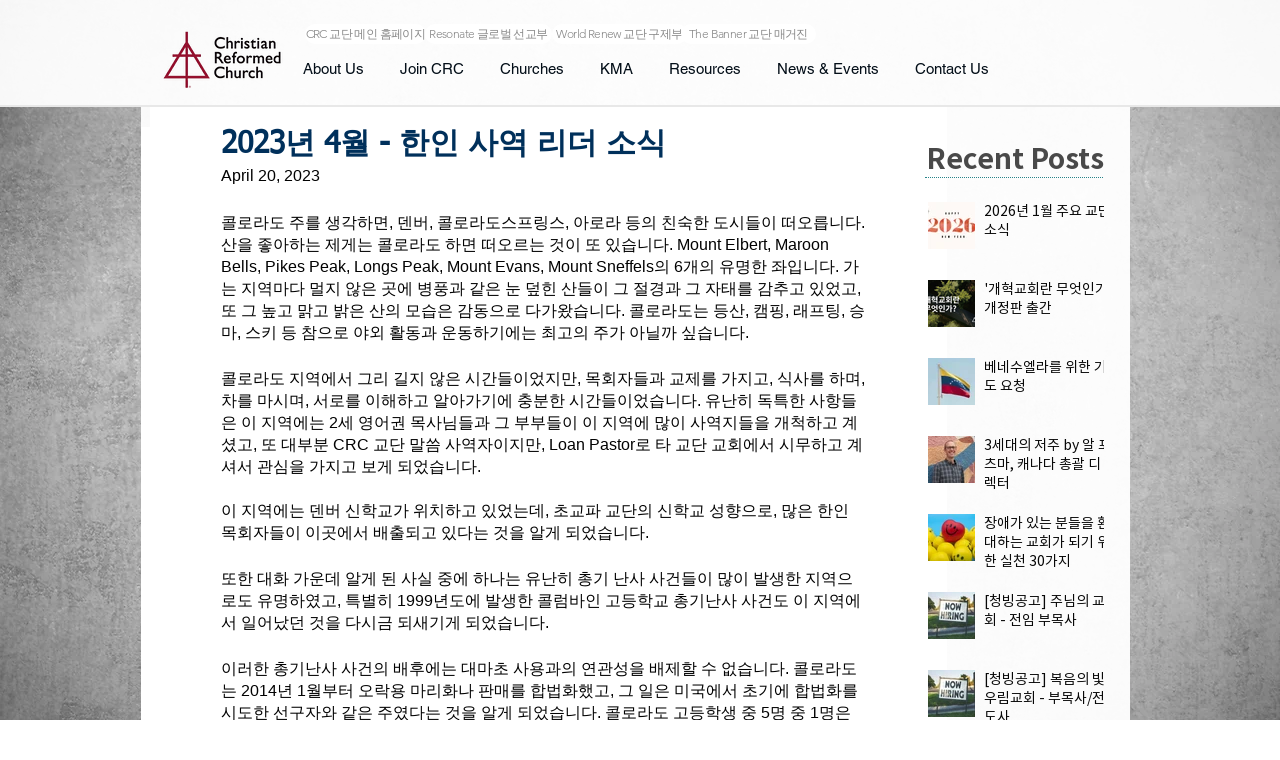

--- FILE ---
content_type: text/css; charset=utf-8
request_url: https://www.koreancrc.com/_serverless/pro-gallery-css-v4-server/layoutCss?ver=2&id=bfnhv-not-scoped&items=3501_1467_1446%7C3645_1485_1114%7C3800_1400_1050&container=902_646_323_720&options=gallerySizeType:px%7CenableInfiniteScroll:true%7CtitlePlacement:SHOW_ON_HOVER%7CgridStyle:1%7CimageMargin:5%7CgalleryLayout:2%7CisVertical:true%7CnumberOfImagesPerRow:3%7CgallerySizePx:300%7CcubeRatio:1%7CcubeType:fill%7CgalleryThumbnailsAlignment:none
body_size: -182
content:
#pro-gallery-bfnhv-not-scoped [data-hook="item-container"][data-idx="0"].gallery-item-container{opacity: 1 !important;display: block !important;transition: opacity .2s ease !important;top: 0px !important;left: 0px !important;right: auto !important;height: 212px !important;width: 212px !important;} #pro-gallery-bfnhv-not-scoped [data-hook="item-container"][data-idx="0"] .gallery-item-common-info-outer{height: 100% !important;} #pro-gallery-bfnhv-not-scoped [data-hook="item-container"][data-idx="0"] .gallery-item-common-info{height: 100% !important;width: 100% !important;} #pro-gallery-bfnhv-not-scoped [data-hook="item-container"][data-idx="0"] .gallery-item-wrapper{width: 212px !important;height: 212px !important;margin: 0 !important;} #pro-gallery-bfnhv-not-scoped [data-hook="item-container"][data-idx="0"] .gallery-item-content{width: 212px !important;height: 212px !important;margin: 0px 0px !important;opacity: 1 !important;} #pro-gallery-bfnhv-not-scoped [data-hook="item-container"][data-idx="0"] .gallery-item-hover{width: 212px !important;height: 212px !important;opacity: 1 !important;} #pro-gallery-bfnhv-not-scoped [data-hook="item-container"][data-idx="0"] .item-hover-flex-container{width: 212px !important;height: 212px !important;margin: 0px 0px !important;opacity: 1 !important;} #pro-gallery-bfnhv-not-scoped [data-hook="item-container"][data-idx="0"] .gallery-item-wrapper img{width: 100% !important;height: 100% !important;opacity: 1 !important;} #pro-gallery-bfnhv-not-scoped [data-hook="item-container"][data-idx="1"].gallery-item-container{opacity: 1 !important;display: block !important;transition: opacity .2s ease !important;top: 0px !important;left: 217px !important;right: auto !important;height: 212px !important;width: 212px !important;} #pro-gallery-bfnhv-not-scoped [data-hook="item-container"][data-idx="1"] .gallery-item-common-info-outer{height: 100% !important;} #pro-gallery-bfnhv-not-scoped [data-hook="item-container"][data-idx="1"] .gallery-item-common-info{height: 100% !important;width: 100% !important;} #pro-gallery-bfnhv-not-scoped [data-hook="item-container"][data-idx="1"] .gallery-item-wrapper{width: 212px !important;height: 212px !important;margin: 0 !important;} #pro-gallery-bfnhv-not-scoped [data-hook="item-container"][data-idx="1"] .gallery-item-content{width: 212px !important;height: 212px !important;margin: 0px 0px !important;opacity: 1 !important;} #pro-gallery-bfnhv-not-scoped [data-hook="item-container"][data-idx="1"] .gallery-item-hover{width: 212px !important;height: 212px !important;opacity: 1 !important;} #pro-gallery-bfnhv-not-scoped [data-hook="item-container"][data-idx="1"] .item-hover-flex-container{width: 212px !important;height: 212px !important;margin: 0px 0px !important;opacity: 1 !important;} #pro-gallery-bfnhv-not-scoped [data-hook="item-container"][data-idx="1"] .gallery-item-wrapper img{width: 100% !important;height: 100% !important;opacity: 1 !important;} #pro-gallery-bfnhv-not-scoped [data-hook="item-container"][data-idx="2"].gallery-item-container{opacity: 1 !important;display: block !important;transition: opacity .2s ease !important;top: 0px !important;left: 434px !important;right: auto !important;height: 212px !important;width: 212px !important;} #pro-gallery-bfnhv-not-scoped [data-hook="item-container"][data-idx="2"] .gallery-item-common-info-outer{height: 100% !important;} #pro-gallery-bfnhv-not-scoped [data-hook="item-container"][data-idx="2"] .gallery-item-common-info{height: 100% !important;width: 100% !important;} #pro-gallery-bfnhv-not-scoped [data-hook="item-container"][data-idx="2"] .gallery-item-wrapper{width: 212px !important;height: 212px !important;margin: 0 !important;} #pro-gallery-bfnhv-not-scoped [data-hook="item-container"][data-idx="2"] .gallery-item-content{width: 212px !important;height: 212px !important;margin: 0px 0px !important;opacity: 1 !important;} #pro-gallery-bfnhv-not-scoped [data-hook="item-container"][data-idx="2"] .gallery-item-hover{width: 212px !important;height: 212px !important;opacity: 1 !important;} #pro-gallery-bfnhv-not-scoped [data-hook="item-container"][data-idx="2"] .item-hover-flex-container{width: 212px !important;height: 212px !important;margin: 0px 0px !important;opacity: 1 !important;} #pro-gallery-bfnhv-not-scoped [data-hook="item-container"][data-idx="2"] .gallery-item-wrapper img{width: 100% !important;height: 100% !important;opacity: 1 !important;} #pro-gallery-bfnhv-not-scoped .pro-gallery-prerender{height:212px !important;}#pro-gallery-bfnhv-not-scoped {height:212px !important; width:646px !important;}#pro-gallery-bfnhv-not-scoped .pro-gallery-margin-container {height:212px !important;}#pro-gallery-bfnhv-not-scoped .pro-gallery {height:212px !important; width:646px !important;}#pro-gallery-bfnhv-not-scoped .pro-gallery-parent-container {height:212px !important; width:651px !important;}